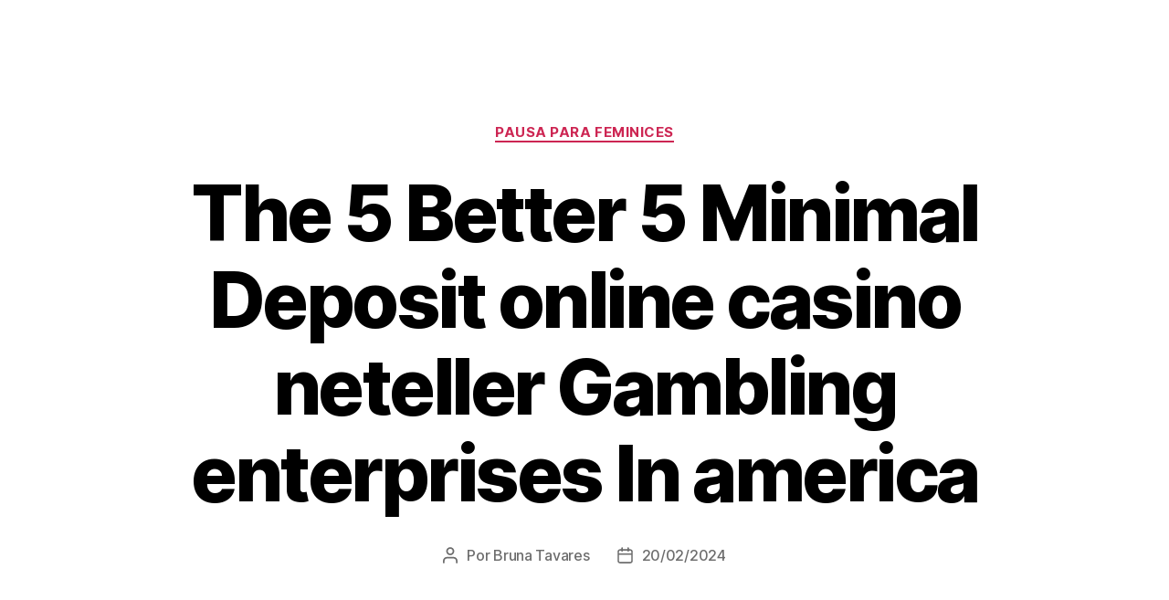

--- FILE ---
content_type: text/html; charset=UTF-8
request_url: https://www.pausaparafeminices.com/ppf/the-5-better-5-minimal-deposit-online-casino-neteller-gambling-enterprises-in-america/
body_size: 16239
content:
<!DOCTYPE html>

<html class="no-js" lang="pt-BR">

	<head>

		<meta charset="UTF-8">
		<meta name="viewport" content="width=device-width, initial-scale=1.0" >

		<link rel="profile" href="https://gmpg.org/xfn/11">

		<meta name='robots' content='index, follow, max-image-preview:large, max-snippet:-1, max-video-preview:-1' />

	<!-- This site is optimized with the Yoast SEO plugin v26.8 - https://yoast.com/product/yoast-seo-wordpress/ -->
	<title>The 5 Better 5 Minimal Deposit online casino neteller Gambling enterprises In america » Pausa para Feminices</title>
	<link rel="canonical" href="https://www.pausaparafeminices.com/ppf/the-5-better-5-minimal-deposit-online-casino-neteller-gambling-enterprises-in-america/" />
	<meta name="twitter:label1" content="Escrito por" />
	<meta name="twitter:data1" content="Bruna Tavares" />
	<meta name="twitter:label2" content="Est. tempo de leitura" />
	<meta name="twitter:data2" content="4 minutos" />
	<script type="application/ld+json" class="yoast-schema-graph">{"@context":"https://schema.org","@graph":[{"@type":"Article","@id":"https://www.pausaparafeminices.com/ppf/the-5-better-5-minimal-deposit-online-casino-neteller-gambling-enterprises-in-america/#article","isPartOf":{"@id":"https://www.pausaparafeminices.com/ppf/the-5-better-5-minimal-deposit-online-casino-neteller-gambling-enterprises-in-america/"},"author":{"name":"Bruna Tavares","@id":"https://www.pausaparafeminices.com/#/schema/person/8c5e34f00ef3f3f261eb66da5772772e"},"headline":"The 5 Better 5 Minimal Deposit online casino neteller Gambling enterprises In america","datePublished":"2024-02-20T16:15:22+00:00","mainEntityOfPage":{"@id":"https://www.pausaparafeminices.com/ppf/the-5-better-5-minimal-deposit-online-casino-neteller-gambling-enterprises-in-america/"},"wordCount":905,"image":{"@id":"https://www.pausaparafeminices.com/ppf/the-5-better-5-minimal-deposit-online-casino-neteller-gambling-enterprises-in-america/#primaryimage"},"thumbnailUrl":"https://a1.lcb.org/system/modules/casino/mobile_images/attachments/000/195/567/gallery/Silver_Oak_Casino_06.02.2023._Mobile_Bank.jpg","articleSection":["Pausa para Feminices"],"inLanguage":"pt-BR"},{"@type":"WebPage","@id":"https://www.pausaparafeminices.com/ppf/the-5-better-5-minimal-deposit-online-casino-neteller-gambling-enterprises-in-america/","url":"https://www.pausaparafeminices.com/ppf/the-5-better-5-minimal-deposit-online-casino-neteller-gambling-enterprises-in-america/","name":"The 5 Better 5 Minimal Deposit online casino neteller Gambling enterprises In america » Pausa para Feminices","isPartOf":{"@id":"https://www.pausaparafeminices.com/#website"},"primaryImageOfPage":{"@id":"https://www.pausaparafeminices.com/ppf/the-5-better-5-minimal-deposit-online-casino-neteller-gambling-enterprises-in-america/#primaryimage"},"image":{"@id":"https://www.pausaparafeminices.com/ppf/the-5-better-5-minimal-deposit-online-casino-neteller-gambling-enterprises-in-america/#primaryimage"},"thumbnailUrl":"https://a1.lcb.org/system/modules/casino/mobile_images/attachments/000/195/567/gallery/Silver_Oak_Casino_06.02.2023._Mobile_Bank.jpg","datePublished":"2024-02-20T16:15:22+00:00","author":{"@id":"https://www.pausaparafeminices.com/#/schema/person/8c5e34f00ef3f3f261eb66da5772772e"},"breadcrumb":{"@id":"https://www.pausaparafeminices.com/ppf/the-5-better-5-minimal-deposit-online-casino-neteller-gambling-enterprises-in-america/#breadcrumb"},"inLanguage":"pt-BR","potentialAction":[{"@type":"ReadAction","target":["https://www.pausaparafeminices.com/ppf/the-5-better-5-minimal-deposit-online-casino-neteller-gambling-enterprises-in-america/"]}]},{"@type":"ImageObject","inLanguage":"pt-BR","@id":"https://www.pausaparafeminices.com/ppf/the-5-better-5-minimal-deposit-online-casino-neteller-gambling-enterprises-in-america/#primaryimage","url":"https://a1.lcb.org/system/modules/casino/mobile_images/attachments/000/195/567/gallery/Silver_Oak_Casino_06.02.2023._Mobile_Bank.jpg","contentUrl":"https://a1.lcb.org/system/modules/casino/mobile_images/attachments/000/195/567/gallery/Silver_Oak_Casino_06.02.2023._Mobile_Bank.jpg"},{"@type":"BreadcrumbList","@id":"https://www.pausaparafeminices.com/ppf/the-5-better-5-minimal-deposit-online-casino-neteller-gambling-enterprises-in-america/#breadcrumb","itemListElement":[{"@type":"ListItem","position":1,"name":"Início","item":"https://www.pausaparafeminices.com/"},{"@type":"ListItem","position":2,"name":"The 5 Better 5 Minimal Deposit online casino neteller Gambling enterprises In america"}]},{"@type":"WebSite","@id":"https://www.pausaparafeminices.com/#website","url":"https://www.pausaparafeminices.com/","name":"","description":"","potentialAction":[{"@type":"SearchAction","target":{"@type":"EntryPoint","urlTemplate":"https://www.pausaparafeminices.com/?s={search_term_string}"},"query-input":{"@type":"PropertyValueSpecification","valueRequired":true,"valueName":"search_term_string"}}],"inLanguage":"pt-BR"},{"@type":"Person","@id":"https://www.pausaparafeminices.com/#/schema/person/8c5e34f00ef3f3f261eb66da5772772e","name":"Bruna Tavares","image":{"@type":"ImageObject","inLanguage":"pt-BR","@id":"https://www.pausaparafeminices.com/#/schema/person/image/","url":"https://secure.gravatar.com/avatar/200892010c708cb4ab681c2455bb5f5f552a1023b196a38718866c64fa454f74?s=96&d=mm&r=g","contentUrl":"https://secure.gravatar.com/avatar/200892010c708cb4ab681c2455bb5f5f552a1023b196a38718866c64fa454f74?s=96&d=mm&r=g","caption":"Bruna Tavares"},"sameAs":["https://www.pausaparafeminices.com/","http://www.facebook.com/blogPausaparaFeminices/","https://x.com/brutavares"],"url":"https://www.pausaparafeminices.com/author/bruna-tavares/"}]}</script>
	<!-- / Yoast SEO plugin. -->


<link rel="alternate" type="application/rss+xml" title="Feed para  &raquo;" href="https://www.pausaparafeminices.com/feed/" />
<link rel="alternate" type="application/rss+xml" title="Feed de comentários para  &raquo;" href="https://www.pausaparafeminices.com/comments/feed/" />
<link rel="alternate" type="application/rss+xml" title="Feed de comentários para  &raquo; The 5 Better 5 Minimal Deposit online casino neteller Gambling enterprises In america" href="https://www.pausaparafeminices.com/ppf/the-5-better-5-minimal-deposit-online-casino-neteller-gambling-enterprises-in-america/feed/" />
<link rel="alternate" title="oEmbed (JSON)" type="application/json+oembed" href="https://www.pausaparafeminices.com/wp-json/oembed/1.0/embed?url=https%3A%2F%2Fwww.pausaparafeminices.com%2Fppf%2Fthe-5-better-5-minimal-deposit-online-casino-neteller-gambling-enterprises-in-america%2F" />
<link rel="alternate" title="oEmbed (XML)" type="text/xml+oembed" href="https://www.pausaparafeminices.com/wp-json/oembed/1.0/embed?url=https%3A%2F%2Fwww.pausaparafeminices.com%2Fppf%2Fthe-5-better-5-minimal-deposit-online-casino-neteller-gambling-enterprises-in-america%2F&#038;format=xml" />
<style id='wp-img-auto-sizes-contain-inline-css'>
img:is([sizes=auto i],[sizes^="auto," i]){contain-intrinsic-size:3000px 1500px}
/*# sourceURL=wp-img-auto-sizes-contain-inline-css */
</style>
<style id='wp-emoji-styles-inline-css'>

	img.wp-smiley, img.emoji {
		display: inline !important;
		border: none !important;
		box-shadow: none !important;
		height: 1em !important;
		width: 1em !important;
		margin: 0 0.07em !important;
		vertical-align: -0.1em !important;
		background: none !important;
		padding: 0 !important;
	}
/*# sourceURL=wp-emoji-styles-inline-css */
</style>
<style id='wp-block-library-inline-css'>
:root{--wp-block-synced-color:#7a00df;--wp-block-synced-color--rgb:122,0,223;--wp-bound-block-color:var(--wp-block-synced-color);--wp-editor-canvas-background:#ddd;--wp-admin-theme-color:#007cba;--wp-admin-theme-color--rgb:0,124,186;--wp-admin-theme-color-darker-10:#006ba1;--wp-admin-theme-color-darker-10--rgb:0,107,160.5;--wp-admin-theme-color-darker-20:#005a87;--wp-admin-theme-color-darker-20--rgb:0,90,135;--wp-admin-border-width-focus:2px}@media (min-resolution:192dpi){:root{--wp-admin-border-width-focus:1.5px}}.wp-element-button{cursor:pointer}:root .has-very-light-gray-background-color{background-color:#eee}:root .has-very-dark-gray-background-color{background-color:#313131}:root .has-very-light-gray-color{color:#eee}:root .has-very-dark-gray-color{color:#313131}:root .has-vivid-green-cyan-to-vivid-cyan-blue-gradient-background{background:linear-gradient(135deg,#00d084,#0693e3)}:root .has-purple-crush-gradient-background{background:linear-gradient(135deg,#34e2e4,#4721fb 50%,#ab1dfe)}:root .has-hazy-dawn-gradient-background{background:linear-gradient(135deg,#faaca8,#dad0ec)}:root .has-subdued-olive-gradient-background{background:linear-gradient(135deg,#fafae1,#67a671)}:root .has-atomic-cream-gradient-background{background:linear-gradient(135deg,#fdd79a,#004a59)}:root .has-nightshade-gradient-background{background:linear-gradient(135deg,#330968,#31cdcf)}:root .has-midnight-gradient-background{background:linear-gradient(135deg,#020381,#2874fc)}:root{--wp--preset--font-size--normal:16px;--wp--preset--font-size--huge:42px}.has-regular-font-size{font-size:1em}.has-larger-font-size{font-size:2.625em}.has-normal-font-size{font-size:var(--wp--preset--font-size--normal)}.has-huge-font-size{font-size:var(--wp--preset--font-size--huge)}.has-text-align-center{text-align:center}.has-text-align-left{text-align:left}.has-text-align-right{text-align:right}.has-fit-text{white-space:nowrap!important}#end-resizable-editor-section{display:none}.aligncenter{clear:both}.items-justified-left{justify-content:flex-start}.items-justified-center{justify-content:center}.items-justified-right{justify-content:flex-end}.items-justified-space-between{justify-content:space-between}.screen-reader-text{border:0;clip-path:inset(50%);height:1px;margin:-1px;overflow:hidden;padding:0;position:absolute;width:1px;word-wrap:normal!important}.screen-reader-text:focus{background-color:#ddd;clip-path:none;color:#444;display:block;font-size:1em;height:auto;left:5px;line-height:normal;padding:15px 23px 14px;text-decoration:none;top:5px;width:auto;z-index:100000}html :where(.has-border-color){border-style:solid}html :where([style*=border-top-color]){border-top-style:solid}html :where([style*=border-right-color]){border-right-style:solid}html :where([style*=border-bottom-color]){border-bottom-style:solid}html :where([style*=border-left-color]){border-left-style:solid}html :where([style*=border-width]){border-style:solid}html :where([style*=border-top-width]){border-top-style:solid}html :where([style*=border-right-width]){border-right-style:solid}html :where([style*=border-bottom-width]){border-bottom-style:solid}html :where([style*=border-left-width]){border-left-style:solid}html :where(img[class*=wp-image-]){height:auto;max-width:100%}:where(figure){margin:0 0 1em}html :where(.is-position-sticky){--wp-admin--admin-bar--position-offset:var(--wp-admin--admin-bar--height,0px)}@media screen and (max-width:600px){html :where(.is-position-sticky){--wp-admin--admin-bar--position-offset:0px}}

/*# sourceURL=wp-block-library-inline-css */
</style><style id='global-styles-inline-css'>
:root{--wp--preset--aspect-ratio--square: 1;--wp--preset--aspect-ratio--4-3: 4/3;--wp--preset--aspect-ratio--3-4: 3/4;--wp--preset--aspect-ratio--3-2: 3/2;--wp--preset--aspect-ratio--2-3: 2/3;--wp--preset--aspect-ratio--16-9: 16/9;--wp--preset--aspect-ratio--9-16: 9/16;--wp--preset--color--black: #000000;--wp--preset--color--cyan-bluish-gray: #abb8c3;--wp--preset--color--white: #ffffff;--wp--preset--color--pale-pink: #f78da7;--wp--preset--color--vivid-red: #cf2e2e;--wp--preset--color--luminous-vivid-orange: #ff6900;--wp--preset--color--luminous-vivid-amber: #fcb900;--wp--preset--color--light-green-cyan: #7bdcb5;--wp--preset--color--vivid-green-cyan: #00d084;--wp--preset--color--pale-cyan-blue: #8ed1fc;--wp--preset--color--vivid-cyan-blue: #0693e3;--wp--preset--color--vivid-purple: #9b51e0;--wp--preset--color--accent: #e02859;--wp--preset--color--primary: #ffffff;--wp--preset--color--secondary: #9190da;--wp--preset--color--subtle-background: #020093;--wp--preset--color--background: #030021;--wp--preset--gradient--vivid-cyan-blue-to-vivid-purple: linear-gradient(135deg,rgb(6,147,227) 0%,rgb(155,81,224) 100%);--wp--preset--gradient--light-green-cyan-to-vivid-green-cyan: linear-gradient(135deg,rgb(122,220,180) 0%,rgb(0,208,130) 100%);--wp--preset--gradient--luminous-vivid-amber-to-luminous-vivid-orange: linear-gradient(135deg,rgb(252,185,0) 0%,rgb(255,105,0) 100%);--wp--preset--gradient--luminous-vivid-orange-to-vivid-red: linear-gradient(135deg,rgb(255,105,0) 0%,rgb(207,46,46) 100%);--wp--preset--gradient--very-light-gray-to-cyan-bluish-gray: linear-gradient(135deg,rgb(238,238,238) 0%,rgb(169,184,195) 100%);--wp--preset--gradient--cool-to-warm-spectrum: linear-gradient(135deg,rgb(74,234,220) 0%,rgb(151,120,209) 20%,rgb(207,42,186) 40%,rgb(238,44,130) 60%,rgb(251,105,98) 80%,rgb(254,248,76) 100%);--wp--preset--gradient--blush-light-purple: linear-gradient(135deg,rgb(255,206,236) 0%,rgb(152,150,240) 100%);--wp--preset--gradient--blush-bordeaux: linear-gradient(135deg,rgb(254,205,165) 0%,rgb(254,45,45) 50%,rgb(107,0,62) 100%);--wp--preset--gradient--luminous-dusk: linear-gradient(135deg,rgb(255,203,112) 0%,rgb(199,81,192) 50%,rgb(65,88,208) 100%);--wp--preset--gradient--pale-ocean: linear-gradient(135deg,rgb(255,245,203) 0%,rgb(182,227,212) 50%,rgb(51,167,181) 100%);--wp--preset--gradient--electric-grass: linear-gradient(135deg,rgb(202,248,128) 0%,rgb(113,206,126) 100%);--wp--preset--gradient--midnight: linear-gradient(135deg,rgb(2,3,129) 0%,rgb(40,116,252) 100%);--wp--preset--font-size--small: 18px;--wp--preset--font-size--medium: 20px;--wp--preset--font-size--large: 26.25px;--wp--preset--font-size--x-large: 42px;--wp--preset--font-size--normal: 21px;--wp--preset--font-size--larger: 32px;--wp--preset--spacing--20: 0.44rem;--wp--preset--spacing--30: 0.67rem;--wp--preset--spacing--40: 1rem;--wp--preset--spacing--50: 1.5rem;--wp--preset--spacing--60: 2.25rem;--wp--preset--spacing--70: 3.38rem;--wp--preset--spacing--80: 5.06rem;--wp--preset--shadow--natural: 6px 6px 9px rgba(0, 0, 0, 0.2);--wp--preset--shadow--deep: 12px 12px 50px rgba(0, 0, 0, 0.4);--wp--preset--shadow--sharp: 6px 6px 0px rgba(0, 0, 0, 0.2);--wp--preset--shadow--outlined: 6px 6px 0px -3px rgb(255, 255, 255), 6px 6px rgb(0, 0, 0);--wp--preset--shadow--crisp: 6px 6px 0px rgb(0, 0, 0);}:where(.is-layout-flex){gap: 0.5em;}:where(.is-layout-grid){gap: 0.5em;}body .is-layout-flex{display: flex;}.is-layout-flex{flex-wrap: wrap;align-items: center;}.is-layout-flex > :is(*, div){margin: 0;}body .is-layout-grid{display: grid;}.is-layout-grid > :is(*, div){margin: 0;}:where(.wp-block-columns.is-layout-flex){gap: 2em;}:where(.wp-block-columns.is-layout-grid){gap: 2em;}:where(.wp-block-post-template.is-layout-flex){gap: 1.25em;}:where(.wp-block-post-template.is-layout-grid){gap: 1.25em;}.has-black-color{color: var(--wp--preset--color--black) !important;}.has-cyan-bluish-gray-color{color: var(--wp--preset--color--cyan-bluish-gray) !important;}.has-white-color{color: var(--wp--preset--color--white) !important;}.has-pale-pink-color{color: var(--wp--preset--color--pale-pink) !important;}.has-vivid-red-color{color: var(--wp--preset--color--vivid-red) !important;}.has-luminous-vivid-orange-color{color: var(--wp--preset--color--luminous-vivid-orange) !important;}.has-luminous-vivid-amber-color{color: var(--wp--preset--color--luminous-vivid-amber) !important;}.has-light-green-cyan-color{color: var(--wp--preset--color--light-green-cyan) !important;}.has-vivid-green-cyan-color{color: var(--wp--preset--color--vivid-green-cyan) !important;}.has-pale-cyan-blue-color{color: var(--wp--preset--color--pale-cyan-blue) !important;}.has-vivid-cyan-blue-color{color: var(--wp--preset--color--vivid-cyan-blue) !important;}.has-vivid-purple-color{color: var(--wp--preset--color--vivid-purple) !important;}.has-black-background-color{background-color: var(--wp--preset--color--black) !important;}.has-cyan-bluish-gray-background-color{background-color: var(--wp--preset--color--cyan-bluish-gray) !important;}.has-white-background-color{background-color: var(--wp--preset--color--white) !important;}.has-pale-pink-background-color{background-color: var(--wp--preset--color--pale-pink) !important;}.has-vivid-red-background-color{background-color: var(--wp--preset--color--vivid-red) !important;}.has-luminous-vivid-orange-background-color{background-color: var(--wp--preset--color--luminous-vivid-orange) !important;}.has-luminous-vivid-amber-background-color{background-color: var(--wp--preset--color--luminous-vivid-amber) !important;}.has-light-green-cyan-background-color{background-color: var(--wp--preset--color--light-green-cyan) !important;}.has-vivid-green-cyan-background-color{background-color: var(--wp--preset--color--vivid-green-cyan) !important;}.has-pale-cyan-blue-background-color{background-color: var(--wp--preset--color--pale-cyan-blue) !important;}.has-vivid-cyan-blue-background-color{background-color: var(--wp--preset--color--vivid-cyan-blue) !important;}.has-vivid-purple-background-color{background-color: var(--wp--preset--color--vivid-purple) !important;}.has-black-border-color{border-color: var(--wp--preset--color--black) !important;}.has-cyan-bluish-gray-border-color{border-color: var(--wp--preset--color--cyan-bluish-gray) !important;}.has-white-border-color{border-color: var(--wp--preset--color--white) !important;}.has-pale-pink-border-color{border-color: var(--wp--preset--color--pale-pink) !important;}.has-vivid-red-border-color{border-color: var(--wp--preset--color--vivid-red) !important;}.has-luminous-vivid-orange-border-color{border-color: var(--wp--preset--color--luminous-vivid-orange) !important;}.has-luminous-vivid-amber-border-color{border-color: var(--wp--preset--color--luminous-vivid-amber) !important;}.has-light-green-cyan-border-color{border-color: var(--wp--preset--color--light-green-cyan) !important;}.has-vivid-green-cyan-border-color{border-color: var(--wp--preset--color--vivid-green-cyan) !important;}.has-pale-cyan-blue-border-color{border-color: var(--wp--preset--color--pale-cyan-blue) !important;}.has-vivid-cyan-blue-border-color{border-color: var(--wp--preset--color--vivid-cyan-blue) !important;}.has-vivid-purple-border-color{border-color: var(--wp--preset--color--vivid-purple) !important;}.has-vivid-cyan-blue-to-vivid-purple-gradient-background{background: var(--wp--preset--gradient--vivid-cyan-blue-to-vivid-purple) !important;}.has-light-green-cyan-to-vivid-green-cyan-gradient-background{background: var(--wp--preset--gradient--light-green-cyan-to-vivid-green-cyan) !important;}.has-luminous-vivid-amber-to-luminous-vivid-orange-gradient-background{background: var(--wp--preset--gradient--luminous-vivid-amber-to-luminous-vivid-orange) !important;}.has-luminous-vivid-orange-to-vivid-red-gradient-background{background: var(--wp--preset--gradient--luminous-vivid-orange-to-vivid-red) !important;}.has-very-light-gray-to-cyan-bluish-gray-gradient-background{background: var(--wp--preset--gradient--very-light-gray-to-cyan-bluish-gray) !important;}.has-cool-to-warm-spectrum-gradient-background{background: var(--wp--preset--gradient--cool-to-warm-spectrum) !important;}.has-blush-light-purple-gradient-background{background: var(--wp--preset--gradient--blush-light-purple) !important;}.has-blush-bordeaux-gradient-background{background: var(--wp--preset--gradient--blush-bordeaux) !important;}.has-luminous-dusk-gradient-background{background: var(--wp--preset--gradient--luminous-dusk) !important;}.has-pale-ocean-gradient-background{background: var(--wp--preset--gradient--pale-ocean) !important;}.has-electric-grass-gradient-background{background: var(--wp--preset--gradient--electric-grass) !important;}.has-midnight-gradient-background{background: var(--wp--preset--gradient--midnight) !important;}.has-small-font-size{font-size: var(--wp--preset--font-size--small) !important;}.has-medium-font-size{font-size: var(--wp--preset--font-size--medium) !important;}.has-large-font-size{font-size: var(--wp--preset--font-size--large) !important;}.has-x-large-font-size{font-size: var(--wp--preset--font-size--x-large) !important;}
/*# sourceURL=global-styles-inline-css */
</style>

<style id='classic-theme-styles-inline-css'>
/*! This file is auto-generated */
.wp-block-button__link{color:#fff;background-color:#32373c;border-radius:9999px;box-shadow:none;text-decoration:none;padding:calc(.667em + 2px) calc(1.333em + 2px);font-size:1.125em}.wp-block-file__button{background:#32373c;color:#fff;text-decoration:none}
/*# sourceURL=/wp-includes/css/classic-themes.min.css */
</style>
<link rel='stylesheet' id='contact-form-7-css' href='https://www.pausaparafeminices.com/pausawp/wp-content/plugins/contact-form-7/includes/css/styles.css?ver=6.1.4' media='all' />
<link rel='stylesheet' id='wp-polls-css' href='https://www.pausaparafeminices.com/pausawp/wp-content/plugins/wp-polls/polls-css.css?ver=2.77.3' media='all' />
<style id='wp-polls-inline-css'>
.wp-polls .pollbar {
	margin: 1px;
	font-size: 6px;
	line-height: 8px;
	height: 8px;
	background-image: url('https://www.pausaparafeminices.com/pausawp/wp-content/plugins/wp-polls/images/default/pollbg.gif');
	border: 1px solid #c8c8c8;
}

/*# sourceURL=wp-polls-inline-css */
</style>
<link rel='stylesheet' id='ppress-frontend-css' href='https://www.pausaparafeminices.com/pausawp/wp-content/plugins/wp-user-avatar/assets/css/frontend.min.css?ver=4.16.8' media='all' />
<link rel='stylesheet' id='ppress-flatpickr-css' href='https://www.pausaparafeminices.com/pausawp/wp-content/plugins/wp-user-avatar/assets/flatpickr/flatpickr.min.css?ver=4.16.8' media='all' />
<link rel='stylesheet' id='ppress-select2-css' href='https://www.pausaparafeminices.com/pausawp/wp-content/plugins/wp-user-avatar/assets/select2/select2.min.css?ver=6.9' media='all' />
<link rel='stylesheet' id='twentytwenty-style-css' href='https://www.pausaparafeminices.com/pausawp/wp-content/themes/twentytwenty/style.css?ver=1.3' media='all' />
<style id='twentytwenty-style-inline-css'>
.color-accent,.color-accent-hover:hover,.color-accent-hover:focus,:root .has-accent-color,.has-drop-cap:not(:focus):first-letter,.wp-block-button.is-style-outline,a { color: #e02859; }blockquote,.border-color-accent,.border-color-accent-hover:hover,.border-color-accent-hover:focus { border-color: #e02859; }button:not(.toggle),.button,.faux-button,.wp-block-button__link,.wp-block-file .wp-block-file__button,input[type="button"],input[type="reset"],input[type="submit"],.bg-accent,.bg-accent-hover:hover,.bg-accent-hover:focus,:root .has-accent-background-color,.comment-reply-link { background-color: #e02859; }.fill-children-accent,.fill-children-accent * { fill: #e02859; }:root .has-background-color,button,.button,.faux-button,.wp-block-button__link,.wp-block-file__button,input[type="button"],input[type="reset"],input[type="submit"],.wp-block-button,.comment-reply-link,.has-background.has-primary-background-color:not(.has-text-color),.has-background.has-primary-background-color *:not(.has-text-color),.has-background.has-accent-background-color:not(.has-text-color),.has-background.has-accent-background-color *:not(.has-text-color) { color: #030021; }:root .has-background-background-color { background-color: #030021; }body,.entry-title a,:root .has-primary-color { color: #ffffff; }:root .has-primary-background-color { background-color: #ffffff; }cite,figcaption,.wp-caption-text,.post-meta,.entry-content .wp-block-archives li,.entry-content .wp-block-categories li,.entry-content .wp-block-latest-posts li,.wp-block-latest-comments__comment-date,.wp-block-latest-posts__post-date,.wp-block-embed figcaption,.wp-block-image figcaption,.wp-block-pullquote cite,.comment-metadata,.comment-respond .comment-notes,.comment-respond .logged-in-as,.pagination .dots,.entry-content hr:not(.has-background),hr.styled-separator,:root .has-secondary-color { color: #9190da; }:root .has-secondary-background-color { background-color: #9190da; }pre,fieldset,input,textarea,table,table *,hr { border-color: #020093; }caption,code,code,kbd,samp,.wp-block-table.is-style-stripes tbody tr:nth-child(odd),:root .has-subtle-background-background-color { background-color: #020093; }.wp-block-table.is-style-stripes { border-bottom-color: #020093; }.wp-block-latest-posts.is-grid li { border-top-color: #020093; }:root .has-subtle-background-color { color: #020093; }body:not(.overlay-header) .primary-menu > li > a,body:not(.overlay-header) .primary-menu > li > .icon,.modal-menu a,.footer-menu a, .footer-widgets a,#site-footer .wp-block-button.is-style-outline,.wp-block-pullquote:before,.singular:not(.overlay-header) .entry-header a,.archive-header a,.header-footer-group .color-accent,.header-footer-group .color-accent-hover:hover { color: #cd2653; }.social-icons a,#site-footer button:not(.toggle),#site-footer .button,#site-footer .faux-button,#site-footer .wp-block-button__link,#site-footer .wp-block-file__button,#site-footer input[type="button"],#site-footer input[type="reset"],#site-footer input[type="submit"] { background-color: #cd2653; }.header-footer-group,body:not(.overlay-header) #site-header .toggle,.menu-modal .toggle { color: #000000; }body:not(.overlay-header) .primary-menu ul { background-color: #000000; }body:not(.overlay-header) .primary-menu > li > ul:after { border-bottom-color: #000000; }body:not(.overlay-header) .primary-menu ul ul:after { border-left-color: #000000; }.site-description,body:not(.overlay-header) .toggle-inner .toggle-text,.widget .post-date,.widget .rss-date,.widget_archive li,.widget_categories li,.widget cite,.widget_pages li,.widget_meta li,.widget_nav_menu li,.powered-by-wordpress,.to-the-top,.singular .entry-header .post-meta,.singular:not(.overlay-header) .entry-header .post-meta a { color: #6d6d6d; }.header-footer-group pre,.header-footer-group fieldset,.header-footer-group input,.header-footer-group textarea,.header-footer-group table,.header-footer-group table *,.footer-nav-widgets-wrapper,#site-footer,.menu-modal nav *,.footer-widgets-outer-wrapper,.footer-top { border-color: #dcd7ca; }.header-footer-group table caption,body:not(.overlay-header) .header-inner .toggle-wrapper::before { background-color: #dcd7ca; }
/*# sourceURL=twentytwenty-style-inline-css */
</style>
<link rel='stylesheet' id='twentytwenty-print-style-css' href='https://www.pausaparafeminices.com/pausawp/wp-content/themes/twentytwenty/print.css?ver=1.3' media='print' />
<script src="https://www.pausaparafeminices.com/pausawp/wp-includes/js/jquery/jquery.min.js?ver=3.7.1" id="jquery-core-js"></script>
<script src="https://www.pausaparafeminices.com/pausawp/wp-includes/js/jquery/jquery-migrate.min.js?ver=3.4.1" id="jquery-migrate-js"></script>
<script src="https://www.pausaparafeminices.com/pausawp/wp-content/plugins/wp-user-avatar/assets/flatpickr/flatpickr.min.js?ver=4.16.8" id="ppress-flatpickr-js"></script>
<script src="https://www.pausaparafeminices.com/pausawp/wp-content/plugins/wp-user-avatar/assets/select2/select2.min.js?ver=4.16.8" id="ppress-select2-js"></script>
<script src="https://www.pausaparafeminices.com/pausawp/wp-content/themes/twentytwenty/assets/js/index.js?ver=1.3" id="twentytwenty-js-js" async></script>
<link rel="https://api.w.org/" href="https://www.pausaparafeminices.com/wp-json/" /><link rel="alternate" title="JSON" type="application/json" href="https://www.pausaparafeminices.com/wp-json/wp/v2/posts/85544" /><link rel="EditURI" type="application/rsd+xml" title="RSD" href="https://www.pausaparafeminices.com/pausawp/xmlrpc.php?rsd" />
<meta name="generator" content="WordPress 6.9" />
<link rel='shortlink' href='https://www.pausaparafeminices.com/?p=85544' />
	<script>document.documentElement.className = document.documentElement.className.replace( 'no-js', 'js' );</script>
	<style id="custom-background-css">
body.custom-background { background-color: #030021; }
</style>
	<link rel="alternate" type="application/rss+xml" title="RSS" href="https://www.pausaparafeminices.com/rsslatest.xml" />
	</head>

	<body data-rsssl=1 class="wp-singular post-template-default single single-post postid-85544 single-format-standard custom-background wp-embed-responsive wp-theme-twentytwenty singular missing-post-thumbnail has-single-pagination showing-comments show-avatars footer-top-hidden">

		<a class="skip-link screen-reader-text" href="#site-content">Pular para o conteúdo</a>
		<header id="site-header" class="header-footer-group" role="banner">

			<div class="header-inner section-inner">

				<div class="header-titles-wrapper">

					
					<div class="header-titles">

						<div class="site-title faux-heading"><a href="https://www.pausaparafeminices.com/"></a></div>
					</div><!-- .header-titles -->

					<button class="toggle nav-toggle mobile-nav-toggle" data-toggle-target=".menu-modal"  data-toggle-body-class="showing-menu-modal" aria-expanded="false" data-set-focus=".close-nav-toggle">
						<span class="toggle-inner">
							<span class="toggle-icon">
								<svg class="svg-icon" aria-hidden="true" role="img" focusable="false" xmlns="http://www.w3.org/2000/svg" width="26" height="7" viewBox="0 0 26 7"><path fill-rule="evenodd" d="M332.5,45 C330.567003,45 329,43.4329966 329,41.5 C329,39.5670034 330.567003,38 332.5,38 C334.432997,38 336,39.5670034 336,41.5 C336,43.4329966 334.432997,45 332.5,45 Z M342,45 C340.067003,45 338.5,43.4329966 338.5,41.5 C338.5,39.5670034 340.067003,38 342,38 C343.932997,38 345.5,39.5670034 345.5,41.5 C345.5,43.4329966 343.932997,45 342,45 Z M351.5,45 C349.567003,45 348,43.4329966 348,41.5 C348,39.5670034 349.567003,38 351.5,38 C353.432997,38 355,39.5670034 355,41.5 C355,43.4329966 353.432997,45 351.5,45 Z" transform="translate(-329 -38)" /></svg>							</span>
							<span class="toggle-text">Menu</span>
						</span>
					</button><!-- .nav-toggle -->

				</div><!-- .header-titles-wrapper -->

				<div class="header-navigation-wrapper">

					
							<nav class="primary-menu-wrapper" aria-label="Horizontal" role="navigation">

								<ul class="primary-menu reset-list-style">

								
								</ul>

							</nav><!-- .primary-menu-wrapper -->

						
				</div><!-- .header-navigation-wrapper -->

			</div><!-- .header-inner -->

			
		</header><!-- #site-header -->

		
<div class="menu-modal cover-modal header-footer-group" data-modal-target-string=".menu-modal">

	<div class="menu-modal-inner modal-inner">

		<div class="menu-wrapper section-inner">

			<div class="menu-top">

				<button class="toggle close-nav-toggle fill-children-current-color" data-toggle-target=".menu-modal" data-toggle-body-class="showing-menu-modal" aria-expanded="false" data-set-focus=".menu-modal">
					<span class="toggle-text">Fechar menu</span>
					<svg class="svg-icon" aria-hidden="true" role="img" focusable="false" xmlns="http://www.w3.org/2000/svg" width="16" height="16" viewBox="0 0 16 16"><polygon fill="" fill-rule="evenodd" points="6.852 7.649 .399 1.195 1.445 .149 7.899 6.602 14.352 .149 15.399 1.195 8.945 7.649 15.399 14.102 14.352 15.149 7.899 8.695 1.445 15.149 .399 14.102" /></svg>				</button><!-- .nav-toggle -->

				
					<nav class="mobile-menu" aria-label="Dispositivo móvel" role="navigation">

						<ul class="modal-menu reset-list-style">

						
						</ul>

					</nav>

					
			</div><!-- .menu-top -->

			<div class="menu-bottom">

				
			</div><!-- .menu-bottom -->

		</div><!-- .menu-wrapper -->

	</div><!-- .menu-modal-inner -->

</div><!-- .menu-modal -->

<main id="site-content" role="main">

	
<article class="post-85544 post type-post status-publish format-standard hentry category-ppf" id="post-85544">

	
<header class="entry-header has-text-align-center header-footer-group">

	<div class="entry-header-inner section-inner medium">

		
			<div class="entry-categories">
				<span class="screen-reader-text">Categorias</span>
				<div class="entry-categories-inner">
					<a href="https://www.pausaparafeminices.com/categoria/ppf/" rel="category tag">Pausa para Feminices</a>				</div><!-- .entry-categories-inner -->
			</div><!-- .entry-categories -->

			<h1 class="entry-title">The 5 Better 5 Minimal Deposit online casino neteller Gambling enterprises In america</h1>
		<div class="post-meta-wrapper post-meta-single post-meta-single-top">

			<ul class="post-meta">

									<li class="post-author meta-wrapper">
						<span class="meta-icon">
							<span class="screen-reader-text">Autor do post</span>
							<svg class="svg-icon" aria-hidden="true" role="img" focusable="false" xmlns="http://www.w3.org/2000/svg" width="18" height="20" viewBox="0 0 18 20"><path fill="" d="M18,19 C18,19.5522847 17.5522847,20 17,20 C16.4477153,20 16,19.5522847 16,19 L16,17 C16,15.3431458 14.6568542,14 13,14 L5,14 C3.34314575,14 2,15.3431458 2,17 L2,19 C2,19.5522847 1.55228475,20 1,20 C0.44771525,20 0,19.5522847 0,19 L0,17 C0,14.2385763 2.23857625,12 5,12 L13,12 C15.7614237,12 18,14.2385763 18,17 L18,19 Z M9,10 C6.23857625,10 4,7.76142375 4,5 C4,2.23857625 6.23857625,0 9,0 C11.7614237,0 14,2.23857625 14,5 C14,7.76142375 11.7614237,10 9,10 Z M9,8 C10.6568542,8 12,6.65685425 12,5 C12,3.34314575 10.6568542,2 9,2 C7.34314575,2 6,3.34314575 6,5 C6,6.65685425 7.34314575,8 9,8 Z" /></svg>						</span>
						<span class="meta-text">
							Por <a href="https://www.pausaparafeminices.com/author/bruna-tavares/">Bruna Tavares</a>						</span>
					</li>
										<li class="post-date meta-wrapper">
						<span class="meta-icon">
							<span class="screen-reader-text">Data de publicação</span>
							<svg class="svg-icon" aria-hidden="true" role="img" focusable="false" xmlns="http://www.w3.org/2000/svg" width="18" height="19" viewBox="0 0 18 19"><path fill="" d="M4.60069444,4.09375 L3.25,4.09375 C2.47334957,4.09375 1.84375,4.72334957 1.84375,5.5 L1.84375,7.26736111 L16.15625,7.26736111 L16.15625,5.5 C16.15625,4.72334957 15.5266504,4.09375 14.75,4.09375 L13.3993056,4.09375 L13.3993056,4.55555556 C13.3993056,5.02154581 13.0215458,5.39930556 12.5555556,5.39930556 C12.0895653,5.39930556 11.7118056,5.02154581 11.7118056,4.55555556 L11.7118056,4.09375 L6.28819444,4.09375 L6.28819444,4.55555556 C6.28819444,5.02154581 5.9104347,5.39930556 5.44444444,5.39930556 C4.97845419,5.39930556 4.60069444,5.02154581 4.60069444,4.55555556 L4.60069444,4.09375 Z M6.28819444,2.40625 L11.7118056,2.40625 L11.7118056,1 C11.7118056,0.534009742 12.0895653,0.15625 12.5555556,0.15625 C13.0215458,0.15625 13.3993056,0.534009742 13.3993056,1 L13.3993056,2.40625 L14.75,2.40625 C16.4586309,2.40625 17.84375,3.79136906 17.84375,5.5 L17.84375,15.875 C17.84375,17.5836309 16.4586309,18.96875 14.75,18.96875 L3.25,18.96875 C1.54136906,18.96875 0.15625,17.5836309 0.15625,15.875 L0.15625,5.5 C0.15625,3.79136906 1.54136906,2.40625 3.25,2.40625 L4.60069444,2.40625 L4.60069444,1 C4.60069444,0.534009742 4.97845419,0.15625 5.44444444,0.15625 C5.9104347,0.15625 6.28819444,0.534009742 6.28819444,1 L6.28819444,2.40625 Z M1.84375,8.95486111 L1.84375,15.875 C1.84375,16.6516504 2.47334957,17.28125 3.25,17.28125 L14.75,17.28125 C15.5266504,17.28125 16.15625,16.6516504 16.15625,15.875 L16.15625,8.95486111 L1.84375,8.95486111 Z" /></svg>						</span>
						<span class="meta-text">
							<a href="https://www.pausaparafeminices.com/ppf/the-5-better-5-minimal-deposit-online-casino-neteller-gambling-enterprises-in-america/">20/02/2024</a>
						</span>
					</li>
					
			</ul><!-- .post-meta -->

		</div><!-- .post-meta-wrapper -->

		
	</div><!-- .entry-header-inner -->

</header><!-- .entry-header -->

	<div class="post-inner thin ">

		<div class="entry-content">

			<div id="toc" style="background: #f9f9f9;border: 1px solid #aaa;display: table;margin-bottom: 1em;padding: 1em;width: 350px;">
<p class="toctitle" style="font-weight: 700;text-align: center;">Posts</p>
<ul class="toc_list">
<li><a href="#toc-0">Comeon Local casino</a></li>
<li><a href="#toc-1">What&#8217;s the Minimum Deposit To your Betting Sites?</a></li>
<li><a href="#toc-3">Hf Segments Deposit Incentive</a></li>
<li><a href="#toc-4">5 Minimal Put With Poli</a></li>
</ul>
</div>
<p>Here’s what you need to do to get started At the earliest opportunity having the best minimum put <a href="https://jackpotcasinos.ca/neteller/">online casino neteller</a> gambling establishment bonuses. Perform an internet casino account now and you will kick-off having a twenty-five zero-put added bonus – yep, that’s right, twenty five on the home. Spend the ten minimal put, and you can receive a good 100percent Deposit Match along with, Up to 75 within the Competition Passes. <span id="more-85544"></span> Minimal detachment restriction from the 5 put gambling enterprises can be as much as ten or 20.</p>
<ul>
<li>Electronic Government Borrowing from the bank Union, including, can be applied a 6.17percent APY only to profile that have balance as high as step one,100.</li>
<li>Gamble GamesFinally you may enjoy favourite casino games and you can incentives.</li>
<li>A significant point to think about is that you do not always provides command over their using; but not, specific systems leave you choices about how precisely far currency you can enjoy.</li>
</ul>
<p>The offer is actually for any 2nd number you dollars for the gambling establishment. Reload bonuses might be totally free spins otherwise deposit suits now offers to own 100 percent free money. The moment financing are available, you possibly can make quick places into your favourite internet casino one to undertake Skrill while the an installment method. You could withdraw their earnings from the on-line casino, along with posting or receive money for other Skrill account people. Jonny Jackpot Gambling establishment try a brand name one’s most playful and you may cool. The brand new casino try manufactured complete because of the most popular ports and you will dining table video game that is run on leading application designers such as Microgaming and you can NetEnt.</p>
<h2 id="toc-0">Online casino neteller &#8211; Comeon Casino</h2>
<p>Among the good reason why many people haven&#8217;t sign up having people online casinos &#8216;s the concern that they will getting expected to shell out a hefty amount of cash. Might able to earn honors instead investing a lot of to your the video game using the minimal deposit solution available with the newest gambling enterprise. Minimal deposit that&#8217;s are referred to are four cash plus the matter might extracted from successful was ample. You will find some other quality away from players such as the high rollers and also the low rollers.</p>
<h2 id="toc-1">What is the Minimal Deposit To the Gambling Internet sites?</h2>
<p><img decoding="async" src="https://a1.lcb.org/system/modules/casino/mobile_images/attachments/000/195/567/gallery/Silver_Oak_Casino_06.02.2023._Mobile_Bank.jpg" alt="The 5 Better 5 Minimal Deposit online casino neteller Gambling enterprises In america"  align="right" border="0"></p>
<p>Double-consider it’s readily available if you&#8217;re planning to pay for the money playing with they. Happy Nugget is a wonderful selection for Canadians seeking out the new greatest 5 put added bonus to fit him or her. You’ll score 100 free revolves for the Atlantean Secrets Mega Moolah once adding 5 to your money together with your 2nd put. This can be part of a great about three-part greeting bonus which also enables you to claim 40 100 percent free spins to the World of Gold and you will a good 150percent matches added bonus right up in order to 200. The availability of real time broker titles and modern jackpot slots always grabs the attention.</p>
<p>Do check that your finances supports Interac transfers. Kiwis love PayPal casinos for the convenience and freedom they supply. Setting up a great PayPal membership really is easy, since the you just need a message target and you may a financial cards to have financing. Additionally, cash outs using this method is instantaneous, and also you’ll even discover a notification to confirm that the money’s in your account. Given that we’ve reviewed all the features you will want to view before deciding whether or not an excellent 5 put gambling establishment NZ is the correct one to you personally, let’s speak about full gambling experience. This is how we find if to experience here is in fact fun, beginning with the brand new how fast you might achieve your favorite game and you will whether the interface is simple so you can browse or perplexing.</p>
<p>You can even earn larger with your 5 choice plus the acceptance incentives to your joining the fresh betting webpages. A strong reputation the most secrets whenever opting for a good 5 deposit gambling establishment. A strong reputation ensures that people feel safe to experience at the an enthusiastic on-line casino.</p>
<h2 id="toc-4">5 Minimum Put With Poli</h2>
<p><img decoding="async" src="https://sistersitesindex.com/wp-content/uploads/2020/10/Golden-Lion-Casino-sister-sites.jpg" alt="The 5 Better 5 Minimal Deposit online casino neteller Gambling enterprises In america" style="padding: 20px;" align="left" border="1"></p>
<p>Of numerous operators set the fresh deposit matter in the 15 or 20, very a great ten try preferable for relationship and you may independence. Searching for an excellent sportsbook with a great ten minimum put is fairly simple, particularly when having fun with all of our web site, once we usually were such operators on the our listings. They usually provide a lot more advantages than any almost every other gaming website you to requests a low put. There’s a range of lowest put gambling sites, with most sportsbooks sitting regarding the ten class. But not, day to day, we come across lower deposit playing internet sites you to ask for actually smaller first off betting.</p>
<p>Gambling on line has brought the country by storm, as well as the You is no exclusion. For the advent of 5 minimum deposit gambling enterprises, it&#8217;s become increasingly accessible for people of all of the costs. Such programs provide the thrill of local casino gaming straight from the new comfort of your own home.</p>

		</div><!-- .entry-content -->

	</div><!-- .post-inner -->

	<div class="section-inner">
		
	</div><!-- .section-inner -->

	
	<nav class="pagination-single section-inner" aria-label="Post" role="navigation">

		<hr class="styled-separator is-style-wide" aria-hidden="true" />

		<div class="pagination-single-inner">

			
				<a class="previous-post" href="https://www.pausaparafeminices.com/ppf/ten-totally-free-revolves-zdarma-2024-vyzvednete-au-moment-ou-volne-otocky-zde/">
					<span class="arrow" aria-hidden="true">&larr;</span>
					<span class="title"><span class="title-inner">ten Totally free Revolves Zdarma 2024 Vyzvedněte Au moment ou Volné Otočky Zde</span></span>
				</a>

				
				<a class="next-post" href="https://www.pausaparafeminices.com/ppf/hitnspin-casino/">
					<span class="arrow" aria-hidden="true">&rarr;</span>
						<span class="title"><span class="title-inner">Hit&#8217;n&#8217;spin Casino</span></span>
				</a>
				
		</div><!-- .pagination-single-inner -->

		<hr class="styled-separator is-style-wide" aria-hidden="true" />

	</nav><!-- .pagination-single -->

	
</article><!-- .post -->

</main><!-- #site-content -->


			<footer id="site-footer" role="contentinfo" class="header-footer-group">

				<div class="section-inner">

					<div class="footer-credits">

						<p class="footer-copyright">&copy;
							2026							<a href="https://www.pausaparafeminices.com/"></a>
						</p><!-- .footer-copyright -->

						<p class="powered-by-wordpress">
							<a href="https://br.wordpress.org/">
								Distribuído por WordPress							</a>
						</p><!-- .powered-by-wordpress -->

					</div><!-- .footer-credits -->

					<a class="to-the-top" href="#site-header">
						<span class="to-the-top-long">
							Ir para o topo <span class="arrow" aria-hidden="true">&uarr;</span>						</span><!-- .to-the-top-long -->
						<span class="to-the-top-short">
							Subir <span class="arrow" aria-hidden="true">&uarr;</span>						</span><!-- .to-the-top-short -->
					</a><!-- .to-the-top -->

				</div><!-- .section-inner -->

			</footer><!-- #site-footer -->

		<script type="speculationrules">
{"prefetch":[{"source":"document","where":{"and":[{"href_matches":"/*"},{"not":{"href_matches":["/pausawp/wp-*.php","/pausawp/wp-admin/*","/pausawp/wp-content/uploads/*","/pausawp/wp-content/*","/pausawp/wp-content/plugins/*","/pausawp/wp-content/themes/twentytwenty/*","/*\\?(.+)"]}},{"not":{"selector_matches":"a[rel~=\"nofollow\"]"}},{"not":{"selector_matches":".no-prefetch, .no-prefetch a"}}]},"eagerness":"conservative"}]}
</script>
<div style="position: absolute; z-index: 9999999; height: auto; line-height: 1pt; display: inline-block; font-size: 1pt;"><a href="https://vulkanvegas-bonus.com">vulkan vegas</a>, <a href="https://vulkanvegaskasino.com">vulkan casino</a>, <a href="https://vulkan-vegas.de">vulkan vegas casino</a>, <a href="https://vulkan-vegas-erfahrung.com">vulkan vegas login</a>, <a href="https://vulkanvegasde2.com">vulkan vegas deutschland</a>, <a href="https://vulkan-vegas-888.com">vulkan vegas bonus code</a>, <a href="https://vulkan-vegas-24.com">vulkan vegas promo code</a>, <a href="https://vulkan-vegas-spielen.com">vulkan vegas österreich</a>, <a href="https://vulkan-vegas-kasino.com">vulkan vegas erfahrung</a>, <a href="https://vulkan-vegas-bonus.com">vulkan vegas bonus code 50 freispiele</a>, <a href="https://1win-azerbaijan2.com">1win</a>, <a href="https://1win-azerbaijan24.com">1 win</a>, <a href="https://1winaz888.com">1win az</a>, <a href="https://1winaz777.com">1win giriş</a>, <a href="https://1win-azerbaycanda24.com">1win aviator</a>, <a href="https://1win-qeydiyyat24.com">1 win az</a>, <a href="https://1win-az24.com">1win azerbaycan</a>, <a href="https://1win-az-777.com">1win yukle</a>, <a href="https://pinup-az24.com">pin up</a>, <a href="https://pinup-azerbaijan2.com">pinup</a>, <a href="https://pinup-bet-aze1.com">pin up casino</a>, <a href="https://pin-up-azerbaycan24.com">pin-up</a>, <a href="https://pinupaz888.com">pinup az</a>, <a href="https://pinupaz777.com">pin-up casino giriş</a>, <a href="https://pin-up-azerbaycanda24.com">pin-up casino</a>, <a href="https://pinup-bet-aze.com">pin-up kazino</a>, <a href="https://pinup-azerbaycanda24.com">pin up azerbaycan</a>, <a href="https://pinup-qeydiyyat24.com">pin up az</a>, <a href="https://mostbet-ozbekistonda.com">mostbet</a>, <a href="https://mostbet-royxatga-olish24.com">mostbet uz</a>, <a href="https://mostbet-kirish777.com">mostbet skachat</a>, <a href="https://mostbet-oynash24.com">mostbet apk</a>, <a href="https://most-bet-top.com">mostbet uz kirish</a>, <a href="https://mostbetuztop.com">mostbet online</a>, <a href="https://kingdom-con.com">mostbet casino</a>, <a href="https://mostbetuzbekiston.com">mostbet o'ynash</a>, <a href="https://mostbetuzonline.com">mostbet uz online</a>, <a href="https://mostbet-uz-24.com">most bet</a>, <a href="https://mostbet-azerbaycanda24.com">mostbet</a>, <a href="https://mostbet-azerbaijan2.com">mostbet az</a>, <a href="https://mostbet-az.xyz">mostbet giriş</a>, <a href="https://mostbet-azer.xyz">mostbet yukle</a>, <a href="https://mostbet-azerbaijan.xyz">mostbet indir</a>, <a href="https://mostbet-azerbaycan-24.com">mostbet aviator</a>, <a href="https://mostbetaz2.com">mostbet casino</a>, <a href="https://mostbetaz777.com">mostbet azerbaycan</a>, <a href="https://mostbet-qeydiyyat24.com">mostbet yükle</a>, <a href="https://mostbet-az24.com">mostbet qeydiyyat</a></div>	<script>
	/(trident|msie)/i.test(navigator.userAgent)&&document.getElementById&&window.addEventListener&&window.addEventListener("hashchange",function(){var t,e=location.hash.substring(1);/^[A-z0-9_-]+$/.test(e)&&(t=document.getElementById(e))&&(/^(?:a|select|input|button|textarea)$/i.test(t.tagName)||(t.tabIndex=-1),t.focus())},!1);
	</script>
	<script src="https://www.pausaparafeminices.com/pausawp/wp-includes/js/dist/hooks.min.js?ver=dd5603f07f9220ed27f1" id="wp-hooks-js"></script>
<script src="https://www.pausaparafeminices.com/pausawp/wp-includes/js/dist/i18n.min.js?ver=c26c3dc7bed366793375" id="wp-i18n-js"></script>
<script id="wp-i18n-js-after">
wp.i18n.setLocaleData( { 'text direction\u0004ltr': [ 'ltr' ] } );
//# sourceURL=wp-i18n-js-after
</script>
<script src="https://www.pausaparafeminices.com/pausawp/wp-content/plugins/contact-form-7/includes/swv/js/index.js?ver=6.1.4" id="swv-js"></script>
<script id="contact-form-7-js-translations">
( function( domain, translations ) {
	var localeData = translations.locale_data[ domain ] || translations.locale_data.messages;
	localeData[""].domain = domain;
	wp.i18n.setLocaleData( localeData, domain );
} )( "contact-form-7", {"translation-revision-date":"2025-05-19 13:41:20+0000","generator":"GlotPress\/4.0.1","domain":"messages","locale_data":{"messages":{"":{"domain":"messages","plural-forms":"nplurals=2; plural=n > 1;","lang":"pt_BR"},"Error:":["Erro:"]}},"comment":{"reference":"includes\/js\/index.js"}} );
//# sourceURL=contact-form-7-js-translations
</script>
<script id="contact-form-7-js-before">
var wpcf7 = {
    "api": {
        "root": "https:\/\/www.pausaparafeminices.com\/wp-json\/",
        "namespace": "contact-form-7\/v1"
    }
};
//# sourceURL=contact-form-7-js-before
</script>
<script src="https://www.pausaparafeminices.com/pausawp/wp-content/plugins/contact-form-7/includes/js/index.js?ver=6.1.4" id="contact-form-7-js"></script>
<script id="wp-polls-js-extra">
var pollsL10n = {"ajax_url":"https://www.pausaparafeminices.com/pausawp/wp-admin/admin-ajax.php","text_wait":"Seu \u00faltimo pedido ainda est\u00e1 sendo processada. Por favor espere um pouco...","text_valid":"Por favor, escolha uma resposta v\u00e1lida.","text_multiple":"N\u00famero m\u00e1ximo de op\u00e7\u00f5es permitidas:","show_loading":"1","show_fading":"1"};
//# sourceURL=wp-polls-js-extra
</script>
<script src="https://www.pausaparafeminices.com/pausawp/wp-content/plugins/wp-polls/polls-js.js?ver=2.77.3" id="wp-polls-js"></script>
<script id="ppress-frontend-script-js-extra">
var pp_ajax_form = {"ajaxurl":"https://www.pausaparafeminices.com/pausawp/wp-admin/admin-ajax.php","confirm_delete":"Are you sure?","deleting_text":"Deleting...","deleting_error":"An error occurred. Please try again.","nonce":"91aac44dce","disable_ajax_form":"false","is_checkout":"0","is_checkout_tax_enabled":"0","is_checkout_autoscroll_enabled":"true"};
//# sourceURL=ppress-frontend-script-js-extra
</script>
<script src="https://www.pausaparafeminices.com/pausawp/wp-content/plugins/wp-user-avatar/assets/js/frontend.min.js?ver=4.16.8" id="ppress-frontend-script-js"></script>
<script id="wp-emoji-settings" type="application/json">
{"baseUrl":"https://s.w.org/images/core/emoji/17.0.2/72x72/","ext":".png","svgUrl":"https://s.w.org/images/core/emoji/17.0.2/svg/","svgExt":".svg","source":{"concatemoji":"https://www.pausaparafeminices.com/pausawp/wp-includes/js/wp-emoji-release.min.js?ver=6.9"}}
</script>
<script type="module">
/*! This file is auto-generated */
const a=JSON.parse(document.getElementById("wp-emoji-settings").textContent),o=(window._wpemojiSettings=a,"wpEmojiSettingsSupports"),s=["flag","emoji"];function i(e){try{var t={supportTests:e,timestamp:(new Date).valueOf()};sessionStorage.setItem(o,JSON.stringify(t))}catch(e){}}function c(e,t,n){e.clearRect(0,0,e.canvas.width,e.canvas.height),e.fillText(t,0,0);t=new Uint32Array(e.getImageData(0,0,e.canvas.width,e.canvas.height).data);e.clearRect(0,0,e.canvas.width,e.canvas.height),e.fillText(n,0,0);const a=new Uint32Array(e.getImageData(0,0,e.canvas.width,e.canvas.height).data);return t.every((e,t)=>e===a[t])}function p(e,t){e.clearRect(0,0,e.canvas.width,e.canvas.height),e.fillText(t,0,0);var n=e.getImageData(16,16,1,1);for(let e=0;e<n.data.length;e++)if(0!==n.data[e])return!1;return!0}function u(e,t,n,a){switch(t){case"flag":return n(e,"\ud83c\udff3\ufe0f\u200d\u26a7\ufe0f","\ud83c\udff3\ufe0f\u200b\u26a7\ufe0f")?!1:!n(e,"\ud83c\udde8\ud83c\uddf6","\ud83c\udde8\u200b\ud83c\uddf6")&&!n(e,"\ud83c\udff4\udb40\udc67\udb40\udc62\udb40\udc65\udb40\udc6e\udb40\udc67\udb40\udc7f","\ud83c\udff4\u200b\udb40\udc67\u200b\udb40\udc62\u200b\udb40\udc65\u200b\udb40\udc6e\u200b\udb40\udc67\u200b\udb40\udc7f");case"emoji":return!a(e,"\ud83e\u1fac8")}return!1}function f(e,t,n,a){let r;const o=(r="undefined"!=typeof WorkerGlobalScope&&self instanceof WorkerGlobalScope?new OffscreenCanvas(300,150):document.createElement("canvas")).getContext("2d",{willReadFrequently:!0}),s=(o.textBaseline="top",o.font="600 32px Arial",{});return e.forEach(e=>{s[e]=t(o,e,n,a)}),s}function r(e){var t=document.createElement("script");t.src=e,t.defer=!0,document.head.appendChild(t)}a.supports={everything:!0,everythingExceptFlag:!0},new Promise(t=>{let n=function(){try{var e=JSON.parse(sessionStorage.getItem(o));if("object"==typeof e&&"number"==typeof e.timestamp&&(new Date).valueOf()<e.timestamp+604800&&"object"==typeof e.supportTests)return e.supportTests}catch(e){}return null}();if(!n){if("undefined"!=typeof Worker&&"undefined"!=typeof OffscreenCanvas&&"undefined"!=typeof URL&&URL.createObjectURL&&"undefined"!=typeof Blob)try{var e="postMessage("+f.toString()+"("+[JSON.stringify(s),u.toString(),c.toString(),p.toString()].join(",")+"));",a=new Blob([e],{type:"text/javascript"});const r=new Worker(URL.createObjectURL(a),{name:"wpTestEmojiSupports"});return void(r.onmessage=e=>{i(n=e.data),r.terminate(),t(n)})}catch(e){}i(n=f(s,u,c,p))}t(n)}).then(e=>{for(const n in e)a.supports[n]=e[n],a.supports.everything=a.supports.everything&&a.supports[n],"flag"!==n&&(a.supports.everythingExceptFlag=a.supports.everythingExceptFlag&&a.supports[n]);var t;a.supports.everythingExceptFlag=a.supports.everythingExceptFlag&&!a.supports.flag,a.supports.everything||((t=a.source||{}).concatemoji?r(t.concatemoji):t.wpemoji&&t.twemoji&&(r(t.twemoji),r(t.wpemoji)))});
//# sourceURL=https://www.pausaparafeminices.com/pausawp/wp-includes/js/wp-emoji-loader.min.js
</script>

	</body>
</html>
